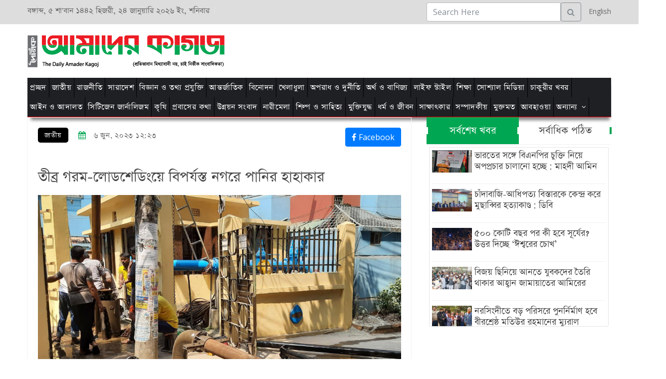

--- FILE ---
content_type: text/html; charset=UTF-8
request_url: https://amaderkagoj.com/?page=post&id=35097
body_size: 20146
content:
	
<!doctype html>
<html>
	<head>
		<meta charset="utf-8">
		<!--<meta http-equiv="x-ua-compatible" content="ie=edge">-->
					<meta http-equiv="X-UA-Compatible" content="IE=edge">
			<meta name="viewport" content="width=device-width, initial-scale=1">
			<title>আমাদের কাগজ-(প্রতিভাবান মিথ্যাবাদী নয়, চাই নির্ভীক সাংবাদিকতা)</title>
			<meta property="fb:app_id"          content="485910315591519" /> 
			<meta property="og:type"            content="website" /> 
			<meta property="og:url"             content="https://amaderkagoj.com//?page=post&id=35097" /> 
			<meta property="og:title"           content="তীব্র গরম-লোডশেডিংয়ে বিপর্যস্ত নগরে পানির হাহাকার" /> 
			<meta property="og:image"           content="https://amaderkagoj.com/uploads/images/2023-06-06-647e289fc88ce10a7cdd970fe135cf4f7bb55c0e3b59f.jpg" /> 
			<meta property="og:image:width" content="240" />
			<meta property="og:image:height" content="190" />
			<meta property="og:description"    content="" />
			<meta name="twitter:card" content="summary_large_image"/>
			<meta name="twitter:site" content="@Amaderkagoj"/>
		  <meta name="keywords" content="amader kagoj, amaderkagoj, Amader Kagoj, bangla news, current News, bangla newspaper, bangladesh newspaper, online paper, bangladeshi newspaper, bangla news paper, bangladesh newspapers, newspaper, all bangla news paper, bd news paper, news paper, bangladesh news paper, daily, bangla newspaper, daily news paper, bangladeshi news paper, bangla paper, all bangla newspaper, bangladesh news, daily newspaper"/>
    <meta name="keywords" content="আমাদের কাগজ, অনলাইন, পত্রিকা, বাংলাদেশ, আজকের পত্রিকা, আন্তর্জাতিক, অর্থনীতি, খেলা, বিনোদন, ফিচার, বিজ্ঞান ও প্রযুক্তি, চলচ্চিত্র, ঢালিউড, বলিউড, হলিউড, বাংলা গান, মঞ্চ, টেলিভিশন,    কম্পিউটার, মোবাইল ফোন, অটোমোবাইল, মহাকাশ, গেমস, মাল্টিমিডিয়া, রাজনীতি, সরকার, অপরাধ, আইন ও বিচার, পরিবেশ, দুর্ঘটনা, সংসদ, রাজধানী, শেয়ার বাজার, বাণিজ্য, পোশাক শিল্প, ক্রিকেট, ফুটবল, লাইভ স্কোর "/>
    <meta name="keywords" content="bangla newspapers, bangla news paper, bangla news papers, bangla newspaper, bangla news, bangla news all paper, all bangla newspaper, all bangla news paper, amaderkagoj, bangla news 24,amaderkagoj bangla newspaper, all bangla newspapers, bangla newspaper in bangladesh, bangladeshi bangla newspaper, online bangla newspaper, daily bangla newspaper"/>
    <meta name="keywords" content="amader kagoj, amaderkagoj, Amader Kagoj, bangla news, current News, bangla newspaper, bangladesh newspaper, online paper, bangladeshi newspaper, bangla news paper, bangladesh newspapers, newspaper, all bangla news paper, bd news paper, news paper, bangladesh news paper, daily, bangla newspaper, daily news paper, bangladeshi news paper, bangla paper, all bangla newspaper, bangladesh news, daily newspaper, angla newspapers, bangla news paper, bangla news papers, bangla newspaper, bangla news, bang"/>
    <meta name="author" content="Codingest"/>
    <meta name="google-site-verification" content="28ab5554TfvmN8BJWel45_6v7esG6qBJs-Y9HDO4i3E" />
    <meta name="facebook-domain-verification" content="8ml3jh20k12hayfi0vd3wwyq0ucl0p" />

		<link rel="canonical" href="https://amaderkagoj.com"/>
		<link rel="alternate" href="https://amaderkagoj.com" hreflang="বাংলা"/>
		<link rel="alternate" href="en/" hreflang="en-US"/>
		<link rel="shortcut icon" type="image/png" href="uploads/logo/logo_5d385e6ea7f3c.png"/>
		<!-- Font-icons CSS -->
		<link href="https://fonts.maateen.me/adorsho-lipi/font.css" rel="stylesheet">
		<!-- Favicon -->
		<!-- CSS
		============================================ -->
		<!-- Bootstrap CSS -->
		<link rel="stylesheet" href="assets/theme/news/css/bootstrap.min.css">
		<!-- Icon Font CSS -->
		<link rel="stylesheet" href="assets/theme/news/css/font-awesome.min.css">
		<!-- Plugins CSS -->
		<link rel="stylesheet" href="assets/theme/news/css/plugins.css">
		<!-- rypp -->
		<link rel="stylesheet" href="assets/theme/news/css/rypp.css">
		<!-- Style CSS -->
		<link rel="stylesheet" href="assets/theme/news/style.css">
		<link href="assets/plugins/air/dist/css/datepicker.min.css" rel="stylesheet" type="text/css">
		<!-- Modernizer JS -->
		<link rel="stylesheet" href="assets/plugins/owlcarousel/dist/assets/owl.carousel.min.css">
		<link rel="stylesheet" href="assets/plugins/owlcarousel/dist/assets/owl.theme.default.min.css">
	</head>
<body>
    <!-- Header Top Start -->
<div id="main-wrapper">
    <div class="header-top section">
        <div class="container">
            <div class="row">
               
                <!-- Header Top Links Start -->
                <div class="header-top-links col-md-8 col-6">
                    
                    <!-- Header Links -->
                    <ul class="header-links">
                      <!--   <li class="disabled block d-none d-md-block"><a href="#"><i class="fa fa-clock-o"></i><//?php echo $dayOfWeek.", ".$date;?> </a></li> -->
                        <li class="d-none d-md-block">
						
<span id="example"></span>  বঙ্গাব্দ, <span id="dates"></span>  
                     ২৪ জানুয়ারি ২০২৬ ইং, শনিবার
 <script >
     function gmod(n,m){
return ((n%m)+m)%m;
}

function kuwaiticalendar(adjust){
var today = new Date();
if(adjust) {
    adjustmili = 1000*60*60*24*adjust; 
    todaymili = today.getTime()+adjustmili;
    today = new Date(todaymili);
}
day = today.getDate();
month = today.getMonth();
year = today.getFullYear();
m = month+1;
y = year;
if(m<3) {
    y -= 1;
    m += 12;
}

a = Math.floor(y/100.);
b = 2-a+Math.floor(a/4.);
if(y<1583) b = 0;
if(y==1582) {
    if(m>10)  b = -10;
    if(m==10) {
        b = 0;
        if(day>4) b = -10;
    }
}

jd = Math.floor(365.25*(y+4716))+Math.floor(30.6001*(m+1))+day+b-1524;

b = 0;
if(jd>2299160){
    a = Math.floor((jd-1867216.25)/36524.25);
    b = 1+a-Math.floor(a/4.);
}
bb = jd+b+1524;
cc = Math.floor((bb-122.1)/365.25);
dd = Math.floor(365.25*cc);
ee = Math.floor((bb-dd)/30.6001);
day =(bb-dd)-Math.floor(30.6001*ee);
month = ee-1;
if(ee>13) {
    cc += 1;
    month = ee-13;
}
year = cc-4716;


wd = gmod(jd+1,7)+1;

iyear = 10631./30.;
epochastro = 1948084;
epochcivil = 1948085;

shift1 = 8.01/60.;

z = jd-epochastro;
cyc = Math.floor(z/10631.);
z = z-10631*cyc;
j = Math.floor((z-shift1)/iyear);
iy = 30*cyc+j;
z = z-Math.floor(j*iyear+shift1);
im = Math.floor((z+28.5001)/30);
if(im==13) im = 12;
id = z-Math.floor(29.5001*im-29);

var myRes = new Array(8);

myRes[0] = day; //calculated day (CE)
myRes[1] = month-1; //calculated month (CE)
myRes[2] = year; //calculated year (CE)
myRes[3] = jd-1; //julian day number
myRes[4] = wd-1; //weekday number
myRes[5] = id-2; //islamic date
myRes[6] = im-1; //islamic month
myRes[7] = iy; //islamic year

return myRes;
}
function writeIslamicDate(adjustment) {
var wdNames = new Array("আহাদ","ইছনাইনিল","ছুলাছা","আরবিয়া","খামীস","জুমুয়া","সাব্ত");
var idayDate = new Array("১","২","৩","৪","৫","৬","৭","৮","৯","১০","১১","১২","১৩","১৪","১৫","১৬","১৭","১৮","১৯","২০","২১","২২","২৩","২৪","২৫","২৬","২৭","২৮","২৯","৩০","৩১");
var iMonthNames = new Array("মুহররম","সফর","রবিউল আউয়াল","রবিউস সানি",
"জমাদিউল আউয়াল","জমাদিউস সানি","রজব","শা'বান",
"রমজান","শাওয়াল","জ্বিলকদ","জ্বিলহজ্জ");


var iDate = kuwaiticalendar(adjustment);
var outputIslamicDate = idayDate[iDate[5]] + " " + iMonthNames[iDate[6]] + " " + "১৪৪২"+ " হিজরী,";
return outputIslamicDate;
}

var div = document.getElementById('dates');
div.innerHTML = div.innerHTML + writeIslamicDate();
 </script>

						</li>
                        <li></li>
                    </ul>
                    
                </div><!-- Header Top Links End -->
                
                <!-- Header Top Social Start -->
                <div class="header-top-social col-md-4 col-6">
                    <form action="#">

                            <div class="input-group">
                            <input type="text" class="form-control" id="searchPostTxt" placeholder="Search Here">
                            <div class="input-group-append">
                            <button class="btn btn-outline-secondary header-search-toggle" onclick="searchPost()" type="button"><i class="fa fa-search"></i></button>

                            <a href="http://amaderkagoj.com/en" target="_blank">
                            <i class="icon-language"></i>&nbsp; English</a>
                            </div>
                            </div>

                            </form>

                    
                </div><!-- Header Top Social End -->
                
            </div>
        </div>
    </div><!-- Header Top End --><!-- Header Start -->
    <div class="header-section section">
        <div class="container">
            <div class="row align-items-center">
                <!-- Header Logo -->
                <div class="header-logo col-md-5 d-none d-md-block">
                    <a href="https://amaderkagoj.com/" class="logo"><img src="assets/uploads/logo/logo_5d6e0c173fa3b.png" alt="Logo"></a>
                </div>                
                <!-- Header Banner -->
                <div class="header-banner col-md-7 col-12">
                    <div class="banner">
                             <script async src="https://pagead2.googlesyndication.com/pagead/js/adsbygoogle.js"></script>
                    <!-- Banner Ad 1 -->
                    <ins class="adsbygoogle"
                         style="display:inline-block;width:665px;height:60px"
                         data-ad-client="ca-pub-4422439308319735"
                         data-ad-slot="3006129063"></ins>
                    <script>
                         (adsbygoogle = window.adsbygoogle || []).push({});
                    </script>
                    </div>
                </div>
            </div>
        </div>
    </div><!-- Header End -->        <!-- Menu Section Start -->
    <div class="menu-section section bg-dark">
        <div class="container">
            <div class="row">
                <div class="col-12">
                    <div class="menu-section-wrap" style="background-color: #1f2024">
                        <!-- Main Menu Start -->
                        <div class="main-menu float-left d-none d-md-block">
                            <nav>
                                <ul>
                                    <li><a href="https://amaderkagoj.com/">প্রচ্ছদ</a></li>
				                                    <li><a href="?page=category&id=29">জাতীয়</a></li>				
                                                                    <li><a href="?page=category&id=31">রাজনীতি</a></li>				
                                                                    <li><a href="?page=category&id=32">সারাদেশ</a></li>				
                                                                    <li><a href="?page=category&id=33">বিজ্ঞান ও তথ্য প্রযুক্তি</a></li>				
                                                                    <li><a href="?page=category&id=34">আন্তর্জাতিক</a></li>				
                                                                    <li><a href="?page=category&id=35">বিনোদন</a></li>				
                                                                    <li><a href="?page=category&id=36">খেলাধুলা</a></li>				
                                                                    <li><a href="?page=category&id=37">অপরাধ ও দুর্নীতি</a></li>				
                                                                    <li><a href="?page=category&id=38">অর্থ ও বাণিজ্য</a></li>				
                                                                    <li><a href="?page=category&id=40">লাইফ স্টাইল</a></li>				
                                                                    <li><a href="?page=category&id=41">শিক্ষা</a></li>				
                                                                    <li><a href="?page=category&id=42">সোশ্যাল মিডিয়া</a></li>				
                                                                    <li><a href="?page=category&id=43">চাকুরীর খবর</a></li>				
                                                                    <li><a href="?page=category&id=44">আইন ও আদালত</a></li>				
                                                                    <li><a href="?page=category&id=45">সিটিজেন জার্নালিজম</a></li>				
                                                                    <li><a href="?page=category&id=46">কৃষি</a></li>				
                                                                    <li><a href="?page=category&id=47">প্রবাসের কথা</a></li>				
                                                                    <li><a href="?page=category&id=48">উন্নয়ন সংবাদ</a></li>				
                                                                    <li><a href="?page=category&id=49">নারীমেলা</a></li>				
                                                                    <li><a href="?page=category&id=50">শিল্প ও সাহিত্য</a></li>				
                                                                    <li><a href="?page=category&id=51">মুক্তিযুদ্ধ</a></li>				
                                                                    <li><a href="?page=category&id=52">ধর্ম ও জীবন</a></li>				
                                                                    <li><a href="?page=category&id=53">সাক্ষাৎকার</a></li>				
                                                                    <li><a href="?page=category&id=54">সম্পাদকীয়</a></li>				
                                                                    <li><a href="?page=category&id=56">মুক্তমত</a></li>				
                                                                    <li><a href="?page=category&id=73">আবহাওয়া </a></li>				
                                                                    <li class="has-dropdown">
                                        <a href="">অন্যান্য</a>
                                        <ul class="sub-menu">
                                            <li><a href="">ছবিঘর</a></li>
                                            <li><a href="">ভিডিও গ্যালারী</a></li>
                                            <li><a href="?page=archive">আর্কাইভ</a></li>
                                            <li><a href="?page=category&id=59">দুর্যোগ</a></li>
                                            <li><a href="?page=category&id=60">সড়ক দুর্ঘটনা
</a></li>
                                        </ul>
                                    </li>
                                </ul>
                            </nav>
                        </div><!-- Main Menu Start -->
                        <div class="mobile-logo d-none d-block d-md-none"><a href="http://www.amaderkagoj.com/"><img src="assets/uploads/logo/logo2.png" alt="Logo"></a>

                    <div class="mobile-url">
                        <a href="http://amaderkagoj.com/en" >
                            <i class="icon-language"></i> English</a>

                        </div>

                        </div>
                        <!-- Header Search -->
                        <!-- Mobile Menu Wrap -->
                        <div class="mobile-menu-wrap d-none">
                             <nav>
                                <ul>
                                    <li class="has-dropdown">
                                        <a href="http://amaderkagoj.com/">সকল মেনু</a>
                                        <ul class="sub-menu">
                                                                                            <li><a href="?page=category&id=29"><i class="fa fa-angle-double-right"></i>জাতীয়</a></li>				
                                                                                            <li><a href="?page=category&id=31"><i class="fa fa-angle-double-right"></i>রাজনীতি</a></li>				
                                                                                            <li><a href="?page=category&id=32"><i class="fa fa-angle-double-right"></i>সারাদেশ</a></li>				
                                                                                            <li><a href="?page=category&id=33"><i class="fa fa-angle-double-right"></i>বিজ্ঞান ও তথ্য প্রযুক্তি</a></li>				
                                                                                            <li><a href="?page=category&id=34"><i class="fa fa-angle-double-right"></i>আন্তর্জাতিক</a></li>				
                                                                                            <li><a href="?page=category&id=35"><i class="fa fa-angle-double-right"></i>বিনোদন</a></li>				
                                                                                            <li><a href="?page=category&id=36"><i class="fa fa-angle-double-right"></i>খেলাধুলা</a></li>				
                                                                                            <li><a href="?page=category&id=37"><i class="fa fa-angle-double-right"></i>অপরাধ ও দুর্নীতি</a></li>				
                                                                                            <li><a href="?page=category&id=38"><i class="fa fa-angle-double-right"></i>অর্থ ও বাণিজ্য</a></li>				
                                                                                            <li><a href="?page=category&id=40"><i class="fa fa-angle-double-right"></i>লাইফ স্টাইল</a></li>				
                                                                                            <li><a href="?page=category&id=41"><i class="fa fa-angle-double-right"></i>শিক্ষা</a></li>				
                                                                                            <li><a href="?page=category&id=42"><i class="fa fa-angle-double-right"></i>সোশ্যাল মিডিয়া</a></li>				
                                                                                            <li><a href="?page=category&id=43"><i class="fa fa-angle-double-right"></i>চাকুরীর খবর</a></li>				
                                                                                            <li><a href="?page=category&id=44"><i class="fa fa-angle-double-right"></i>আইন ও আদালত</a></li>				
                                                                                            <li><a href="?page=category&id=45"><i class="fa fa-angle-double-right"></i>সিটিজেন জার্নালিজম</a></li>				
                                                                                            <li><a href="?page=category&id=46"><i class="fa fa-angle-double-right"></i>কৃষি</a></li>				
                                                                                            <li><a href="?page=category&id=47"><i class="fa fa-angle-double-right"></i>প্রবাসের কথা</a></li>				
                                                                                            <li><a href="?page=category&id=48"><i class="fa fa-angle-double-right"></i>উন্নয়ন সংবাদ</a></li>				
                                                                                            <li><a href="?page=category&id=49"><i class="fa fa-angle-double-right"></i>নারীমেলা</a></li>				
                                                                                            <li><a href="?page=category&id=50"><i class="fa fa-angle-double-right"></i>শিল্প ও সাহিত্য</a></li>				
                                                                                            <li><a href="?page=category&id=51"><i class="fa fa-angle-double-right"></i>মুক্তিযুদ্ধ</a></li>				
                                                                                            <li><a href="?page=category&id=52"><i class="fa fa-angle-double-right"></i>ধর্ম ও জীবন</a></li>				
                                                                                            <li><a href="?page=category&id=53"><i class="fa fa-angle-double-right"></i>সাক্ষাৎকার</a></li>				
                                                                                            <li><a href="?page=category&id=54"><i class="fa fa-angle-double-right"></i>সম্পাদকীয়</a></li>				
                                                                                            <li><a href="?page=category&id=56"><i class="fa fa-angle-double-right"></i>মুক্তমত</a></li>				
                                                                                            <li><a href="?page=category&id=73"><i class="fa fa-angle-double-right"></i>আবহাওয়া </a></li>				
                                                                                    </ul>
                                    <li class="has-dropdown">
                                        <a href="category-lifestyle.html">অন্যান্য</a>
                                        <ul class="sub-menu">
                                            <li><a href="">ছবিঘর</a></li>
                                            <li><a href="">ভিডিও গ্যালারী</a></li>
                                            <li><a href="?page=archive">আর্কাইভ</a></li>
                                            <li><a href="">দুর্যোগ</a></li>
                                            <li><a href="">সড়ক দুর্ঘটনা
</a></li>
                                        </ul>
                                    </li>
                                </ul>
                            </nav>
                        </div>
                        <!-- Mobile Menu -->
                        <div class="mobile-menu"></div>
                    </div>
                </div>
            </div>
        </div>
    </div><!-- Menu Section End -->


<head>

 <!-- Open Graph meta tags for Facebook -->
    <meta property="og:title" content="তীব্র গরম-লোডশেডিংয়ে বিপর্যস্ত নগরে পানির হাহাকার">
    <meta property="og:description" content="">
    <meta property="og:image" content="https://www.amaderkagoj.com/uploads/images/2023-06-06-647e289fc88ce10a7cdd970fe135cf4f7bb55c0e3b59f.jpg">
    <meta property="og:url" content="<br />
<b>Notice</b>:  Undefined variable: url in <b>/home/u775251727/domains/amaderkagoj.com/public_html/includes/frontend/contents/post.php</b> on line <b>64</b><br />
">
    <meta property="og:type" content="article">
    <meta property="og:site_name" content="Your Site Name">
    
    <!-- Twitter Card meta tags -->
    <meta name="twitter:card" content="summary_large_image">
    <meta name="twitter:title" content="তীব্র গরম-লোডশেডিংয়ে বিপর্যস্ত নগরে পানির হাহাকার">
    <meta name="twitter:description" content="">
    <meta name="twitter:image" content="https://www.amaderkagoj.com/uploads/images/2023-06-06-647e289fc88ce10a7cdd970fe135cf4f7bb55c0e3b59f.jpg">
    <meta name="twitter:site" content="@YourTwitterHandle">


</head>

<!-- Blog Section Start -->
<div class="blog-section section">
    <div class="container">            
        <!-- Feature Post Row Start -->
        <div class="row"> 
            
            <div class="col-lg-8 col-12 mb-50">                                   
                <!-- Single Blog Start -->
                <div class="single-blog mb-50">
                    <div class="blog-wrap">
                        <!-- Meta -->
                        <div class="meta fix">
                            <a href="#" class="meta-item category fashion">জাতীয়</a>  
                                                         
                            <span class="meta-item date"><i class="fa fa-calendar"></i><!-- </?php echo date("j F, Y",strtotime($post_info['created_at'])); ?> -->

                             ৬ জুন, ২০২৩  ১২:২৩</span>
                                        
            
            <!--
              <a href="javascript:void(0)" facebook_id=</?php //echo $facebook_id;?>
           onclick="window.open('https://www.facebook.com/sharer/sharer.php?u=</?php //echo $post_url; ?>', '_blank', 'toolbar=yes,scrollbars=yes,resizable=yes,top=500,left=500,width=400,height=400');"
           class="social-btn-lg facebook facebookdata">
            <i class="fa fa-facebook"> facebook</i>
            
            -->
            
       <!--     <div class="fb-share-button" style="float: right;" data-href="https://developers.facebook.com/docs/plugins/" data-layout="button_count" data-size="small"><a target="_blank" href="https://www.facebook.com/sharer/sharer.php?u=</?php echo $post_url; ?>" class="fb-xfbml-parse-ignore"><button class="btn btn-primary btn-sm"><i class="fa fa-facebook"></i> Facebook</button></a></div>
            -->
            
                <!--<div class="fb-share-button" style="float: right;">

             <a href="javascript:void(0)"
                       onclick="window.open('https://www.facebook.com/sharer/sharer.php?u=http%3A%2F%2Famaderkagoj.com%2F%3Fpage%3Dpost%26id%3D35097; ?>', '_blank', 'toolbar=yes,scrollbars=yes,resizable=yes,top=500,left=500,width=400,height=400');"
                      class="fb-xfbml-parse-ignore"><button class="btn btn-primary btn-sm"><i class="fa fa-facebook"></i> Facebook</button>
                    </a>
</?php echo $base_url;?>
                </div>-->
				<div class="fb-share-button" style="padding-bottom:5px;float: right;" data-href="https://developers.facebook.com/docs/plugins/" data-layout="button_count" data-size="small"><a target="_blank" href="https://www.facebook.com/sharer/sharer.php?u=http%3A%2F%2Famaderkagoj.com%2F%3Fpage%3Dpost%26id%3D35097" class="fb-xfbml-parse-ignore"><button class="btn btn-primary btn-small"><i class="fa fa-facebook"></i> Facebook</button></a></div>

        <br>

      
                        </div>
						<p style="color:#3135ff;padding-top:12px;"></p>
                        <h3 class="title">তীব্র গরম-লোডশেডিংয়ে বিপর্যস্ত নগরে পানির হাহাকার</h3>
                        <div class="image"><img src="https://www.amaderkagoj.com/uploads/images/2023-06-06-647e289fc88ce10a7cdd970fe135cf4f7bb55c0e3b59f.jpg" alt="">
                         <p></p>
                        </div>
                        <!-- Content -->
                                
                       
                        <div class="content">
                            <p>নিজস্ব প্রতিবেদক: কয়েকদিন যাবত দেশজুড়ে বইছে ব্যাপক তাপপ্রবাহ। এর মধ্যে একইসাথে চলছে লোডশেডিং। তীব্র গরমে জনজীবনে যখন নাভিশ্বাস অবস্থা, সেই সময়ে পানির সরবরাহও নেই ঢাকার বিভিন্ন এলাকায়। ত্রিমুখী সমস্যায় চরম ভোগান্তিতে পড়েছেন নগরবাসী।</p>

<p>লোডশেডিংয়ের কারণে পানি সরবরাহে ঘাটতি দেখা দিয়েছে। যার ফলে গৃহস্থালি, গোসল বা বাথরুমে পানি ব্যবহার করতে পারছেন না অনেকে। এতে সীমাহীন দুর্ভোগে পড়তে হয়েছে তাদের।</p>

<p>খোঁজ নিয়ে জানা গেছে, রাজধানীর বাড্ডা এলাকায় চার দিন ধরে পানি নেই। বনশ্রী, ডিআইটি প্রজেক্ট ছাড়াও রাজধানীর আদাবর, শেখেরটেক, মিরপুর, মগবাজার, রায়ের বাজার, মেহেদীবাগ, মোহাম্মাদিয়া হাউজিং, মান্ডা, কুসুমবাগ এলাকার কিছু অংশে পানির সংকট দেখা দিয়েছে। এছাড়া রাজধানীর মোহাম্মদপুর, ভাষানটেক, মাটিকাটা, উত্তরা, আফতাবনগর, ভাটারাসহ বেশ কিছু এলাকায় মাঝে মধ্যে পানির সংকট দেখা দিচ্ছে।</p>

<p>রাজধানীর বাড্ডার কুমিল্লা পাড়া এলাকার বাসিন্দা চাঁদ মিয়া বলেন, আজ প্রায় চার দিন ধরে পানি নেই। রাতে মাঝে মাঝে পানি আসে অল্প পরিমাণে, এতে চাহিদা পূরণ হয় না। সারা দিন ধরে পানির জন্য অপেক্ষা করতে হয়, ওয়াসার গাড়িতে ফোন দিলেও তারা ঠিকভাবে আসে না। একদিনে ৮/১০ বার করে লোডশেডিং হয়, গরমে খুব খারাপ অবস্থা। এর মধ্যে যদি পানি সরবরাহ না থাকে তাহলে এর চেয়ে বড় বিপদ আর হয় না।</p>

<p>একই এলাকার বাসিন্দা বেলাল হোসেন বলেন, আজ তিন দিন ধরে গোসল করতে পারি না। খাওয়ার পানি বাজার থেকে কিনে নিয়ে যেতে হচ্ছে। গরমে অসহ্য অবস্থা। এই সময় পানি না থাকলে জীবনযাপন প্রায় অসম্ভব হয়ে পড়ছে। এত অসহ্য গরম কখনো অনুভূত হয়নি, সেই সঙ্গে ঘণ্টার পর ঘণ্টা, বলতে গেলে সারা দিন ধরেই চলছে লোডশেডিং। এর চেয়েও বড় দুঃখ পানি নেই বাসায় বাসায়। পানি ছাড়া গোসল, বাথরুম, রান্না কিছুই করা যাচ্ছে না।</p>

<p>রাজধানীর বনশ্রীর একটি বাসার মালিক শাহীন আহমেদ বলেন, পানি না থাকায় অসহনীয় কষ্টের মধ্যে আছি আমরা। ভাড়াটিয়ারা বারবার পানির জন্য তাগিদ দিচ্ছে। আমিও টাকার বিনিময়ে পানি সরবরাহ করার জন্য ওয়াসার গাড়িকে ফোন করছি। কিন্তু সংকটের কারণে তারাও পানি দিতে পারছে না। ফোন করলে সিরিয়ালও দিতে পারছে না তারা।</p>

<p>সার্বিক বিষয়ে ঢাকা ওয়াসার উপ-ব্যবস্থাপনা পরিচালক এ কে এম সহিদ উদ্দিন বলেন, ঢাকায় পানির যে চাহিদা তার চেয়েও বেশি উৎপাদন সক্ষমতা আছে আমাদের। কিন্তু অতিরিক্ত গরমের কারণে পানির সংকট সৃষ্টি হয়েছে। কারণ লোডশেডিংয়ের কারণে আমাদের পাম্পগুলো কাজ করতে পারছে না। এখন গরম কমলে এই সংকট কিছুটা দূর হবে। আমরা আল্লাহর কাছে প্রার্থনা করছি যেন গরমটা কমে। সেইসঙ্গে বিদ্যুৎ থাকলে সমস্যার সমাধান হয়ে যাবে। এখানে আমাদের কোনো দুর্বলতা বা সমস্যা নেই। অতিরিক্ত গরম আর পানির লেয়ারের কারণে সমস্যা সৃষ্টি হয়েছে। আর একটু পর পর বিদ্যুৎ থাকছে না। এতে করে পাম্প চালানো যাচ্ছে না। এমন পরিস্থিতি ঠিক হলে পানি সরবরাহেও আর কোনো সমস্যা থাকবে না।</p>

<p><br />
আমাদেরকাগজ/এইচএম</p>

                            <br>
                            
                            


                        </div>

                     						
						
                       
                        <div class="tags-social float-left">
                            <div class="col-lg-8">
                
            
     <!--        
           <div class="fb-share-button" data-href="https://developers.facebook.com/docs/plugins/" data-layout="button_count" data-size="small"><a target="_blank" href="https://www.facebook.com/sharer/sharer.php?u=http%3A%2F%2Famaderkagoj.com%2F%3Fpage%3Dpost%26id%3D35097" class="fb-xfbml-parse-ignore"><button class="btn btn-primary btn-small"><i class="fa fa-facebook"></i> Facebook</button></a></div>
            
               <br> -->
                        
                                
                     <a href="javascript:void(0)" onclick="window.open('https://www.facebook.com/sharer/sharer.php?u=https%3A%2F%2Fwww.amaderkagoj.com%2F%3Fpage%3Dpost%26id%3D35097', '_blank', 'toolbar=yes,scrollbars=yes,resizable=yes,top=500,left=500,width=400,height=400');"
           class="social-btn-lg facebook facebookdata">
            <button class="btn btn-primary btn-small"><i class="fa fa-facebook"></i> Facebook</button>

        </a>               
                            
    
            </div>
                            
                            
                            <div class="blog-social float-right">
                                
                            </div>
                               <script async src="https://pagead2.googlesyndication.com/pagead/js/adsbygoogle.js"></script>
                                    <ins class="adsbygoogle"
                                         style="display:block; text-align:center;"
                                         data-ad-layout="in-article"
                                         data-ad-format="fluid"
                                         data-ad-client="ca-pub-4422439308319735"
                                         data-ad-slot="2443856431"></ins>
                                <script>
                                         (adsbygoogle = window.adsbygoogle || []).push({});
                                </script>
                        </div>
                    </div>
                </div><!-- Single Blog End -->
                <!-- Post Block Wrapper Start -->
                <div class="post-block-wrapper">
                    
                    <div class="bodyunder">
                        <div class="row">
                            <div class="col-12">
                                <h3 class="title">আরো খবর</h3>
                            </div>
                                                        <!-- Post Start -->
                            <div class="post-wrapper post post-overlay life-style-post post-separator-border col-md-4 col-12">
                                <div class="post-wrap">
                                    <!-- Image -->
                                    <a class="image" href="?page=post&id=51408&cat=29"><img src="https://amaderkagoj.com/uploads/images/2026-01-22-6971cd69c6c93b0b183c207f46f0cca7dc63b2604f5cc.jpg" alt="post"></a>
                                    <!-- Content -->
                                    <div class="content">
                                        <!-- Title -->
                                        <h4 class="title" style="font-size: 18px;padding-left:5px;padding-top:5px; "><a href="?page=post&id=51408&cat=29">সায়েন্সল্যাবে ঢাকা কলেজ ও আইডিয়াল কলেজ শিক্ষার্থীদের মধ্যে সংঘর্ষ</a></h4>
                                        <!-- Meta -->
                                        <div class="meta fix">
                                            <span class="meta-item date"><i class="fa fa-clock-o"></i> ২২ জানুয়ারি, ২০২৬</span>
                                        </div>
                                    </div>
                                </div>
                            </div>
                                                        <!-- Post Start -->
                            <div class="post-wrapper post post-overlay life-style-post post-separator-border col-md-4 col-12">
                                <div class="post-wrap">
                                    <!-- Image -->
                                    <a class="image" href="?page=post&id=51394&cat=29"><img src="https://amaderkagoj.com/uploads/images/2026-01-19-696e3570037ce5e9f92a01c986bafcabbafd145520b13.jpg" alt="post"></a>
                                    <!-- Content -->
                                    <div class="content">
                                        <!-- Title -->
                                        <h4 class="title" style="font-size: 18px;padding-left:5px;padding-top:5px; "><a href="?page=post&id=51394&cat=29">রাজনৈতিক দলগুলোকে ডাকল ইসি</a></h4>
                                        <!-- Meta -->
                                        <div class="meta fix">
                                            <span class="meta-item date"><i class="fa fa-clock-o"></i> ১৯ জানুয়ারি, ২০২৬</span>
                                        </div>
                                    </div>
                                </div>
                            </div>
                                                        <!-- Post Start -->
                            <div class="post-wrapper post post-overlay life-style-post post-separator-border col-md-4 col-12">
                                <div class="post-wrap">
                                    <!-- Image -->
                                    <a class="image" href="?page=post&id=51393&cat=29"><img src="https://amaderkagoj.com/uploads/images/2026-01-19-696e35399e860877a9ba7a98f75b90a9d49f53f15a858.jpg" alt="post"></a>
                                    <!-- Content -->
                                    <div class="content">
                                        <!-- Title -->
                                        <h4 class="title" style="font-size: 18px;padding-left:5px;padding-top:5px; "><a href="?page=post&id=51393&cat=29">অধিকাংশ কেন্দ্র জানুয়ারির মধ্যে সিসিক্যামেরার আওতায় আনা হবে</a></h4>
                                        <!-- Meta -->
                                        <div class="meta fix">
                                            <span class="meta-item date"><i class="fa fa-clock-o"></i> ১৯ জানুয়ারি, ২০২৬</span>
                                        </div>
                                    </div>
                                </div>
                            </div>
                                                        <!-- Post Start -->
                            <div class="post-wrapper post post-overlay life-style-post post-separator-border col-md-4 col-12">
                                <div class="post-wrap">
                                    <!-- Image -->
                                    <a class="image" href="?page=post&id=51391&cat=29"><img src="https://amaderkagoj.com/uploads/images/2026-01-19-696e34c51995584117275be999ff55a987b9381e01f96.jpg" alt="post"></a>
                                    <!-- Content -->
                                    <div class="content">
                                        <!-- Title -->
                                        <h4 class="title" style="font-size: 18px;padding-left:5px;padding-top:5px; "><a href="?page=post&id=51391&cat=29">নির্বাচনী নিরাপত্তায় মাঠে থাকবে ডগ স্কোয়াড-ড্রোন</a></h4>
                                        <!-- Meta -->
                                        <div class="meta fix">
                                            <span class="meta-item date"><i class="fa fa-clock-o"></i> ১৯ জানুয়ারি, ২০২৬</span>
                                        </div>
                                    </div>
                                </div>
                            </div>
                                                        <!-- Post Start -->
                            <div class="post-wrapper post post-overlay life-style-post post-separator-border col-md-4 col-12">
                                <div class="post-wrap">
                                    <!-- Image -->
                                    <a class="image" href="?page=post&id=51390&cat=29"><img src="https://amaderkagoj.com/uploads/images/2026-01-19-696e34840319d6602294be910b1e3c4571bd98c4d5484.jpg" alt="post"></a>
                                    <!-- Content -->
                                    <div class="content">
                                        <!-- Title -->
                                        <h4 class="title" style="font-size: 18px;padding-left:5px;padding-top:5px; "><a href="?page=post&id=51390&cat=29">এক্সপ্রেসওয়েতে চলন্ত অ্যাম্বুলেন্সে আগুন</a></h4>
                                        <!-- Meta -->
                                        <div class="meta fix">
                                            <span class="meta-item date"><i class="fa fa-clock-o"></i> ১৯ জানুয়ারি, ২০২৬</span>
                                        </div>
                                    </div>
                                </div>
                            </div>
                                                        <!-- Post Start -->
                            <div class="post-wrapper post post-overlay life-style-post post-separator-border col-md-4 col-12">
                                <div class="post-wrap">
                                    <!-- Image -->
                                    <a class="image" href="?page=post&id=51383&cat=29"><img src="https://amaderkagoj.com/uploads/images/2026-01-18-696cb1821fadb8d317bdcf4aafcfc22149d77babee96d.jpg" alt="post"></a>
                                    <!-- Content -->
                                    <div class="content">
                                        <!-- Title -->
                                        <h4 class="title" style="font-size: 18px;padding-left:5px;padding-top:5px; "><a href="?page=post&id=51383&cat=29">সাভারে পরিত্যক্ত কমিউনিটি সেন্টার থেকে ২ মরদেহ উদ্ধার</a></h4>
                                        <!-- Meta -->
                                        <div class="meta fix">
                                            <span class="meta-item date"><i class="fa fa-clock-o"></i> ১৮ জানুয়ারি, ২০২৬</span>
                                        </div>
                                    </div>
                                </div>
                            </div>
                                                    </div>
                    </div>
                </div>
            </div>
            <!-- Sidebar Start -->
<div class="col-lg-4 col-md-6 col-12 mb-10">
    <!-- Single Sidebar -->
    <div class="single-sidebar">
        <!-- Sidebar Block Wrapper -->
        <div class="sidebar-block-wrapper">
            <!-- Sidebar Block Head Start -->
            <div class="head education-head">
                <!-- Tab List -->
                <div class="sidebar-tab-list education-sidebar-tab-list nav">
                    <a class="active" data-toggle="tab" href="#latest-news">সর্বশেষ খবর</a>
                    <a data-toggle="tab" href="#popular-news">সর্বাধিক পঠিত</a>
                </div>
            </div><!-- Sidebar Block Head End -->
            <!-- Sidebar Block Body Start -->
            <div class="body">
               <div class="bodyside">
                <div class="tab-content">
                    <div class="tab-pane fade show active" id="latest-news">
                                                <!-- Small Post Start -->
                        <div class="post post-small post-list education-post post-separator-border">
                            <div class="post-wrap">
                                <!-- Image -->
                                <a class="image" href="?page=post&id=51416"><img src="https://amaderkagoj.com/uploads/images/2026-01-24-6974700c91dd5fb89705ae6d743bf1e848c206e16a1d7.jpg" alt="post"></a>
                                <!-- Content -->
                                <div class="content">
                                    <!-- Title -->
                                    <h5 class="title"><a href="?page=post&id=51416">ভারতের সঙ্গে বিএনপির চুক্তি নিয়ে অপপ্রচার চালানো হচ্ছে : মাহদী আমিন</a></h5>
                                    <!-- Meta -->
                                    <div class="meta fix">
                                        <!-- <span class="meta-item date"><i class="fa fa-clock-o"></i> --><!-- </?php echo date("j F,Y",strtotime($ln['created_at']));?> -->


                                            <!--   </?php
                                               

                                                echo $BanglaDate->bangla_date_time(date( "j F, Y",strtotime($ln['created_at'])));
                                                ?></span> -->
                                    </div>
                                </div>
                            </div>
                        </div><!-- Small Post End -->
                                                <!-- Small Post Start -->
                        <div class="post post-small post-list education-post post-separator-border">
                            <div class="post-wrap">
                                <!-- Image -->
                                <a class="image" href="?page=post&id=51415"><img src="https://amaderkagoj.com/uploads/images/2026-01-24-69746f639a87d81e74d678581a3bb7a720b019f4f1a93.jpg" alt="post"></a>
                                <!-- Content -->
                                <div class="content">
                                    <!-- Title -->
                                    <h5 class="title"><a href="?page=post&id=51415">চাঁদাবাজি-আধিপত্য বিস্তারকে কেন্দ্র করে মুছাব্বির হত্যাকাণ্ড : ডিবি</a></h5>
                                    <!-- Meta -->
                                    <div class="meta fix">
                                        <!-- <span class="meta-item date"><i class="fa fa-clock-o"></i> --><!-- </?php echo date("j F,Y",strtotime($ln['created_at']));?> -->


                                            <!--   </?php
                                               

                                                echo $BanglaDate->bangla_date_time(date( "j F, Y",strtotime($ln['created_at'])));
                                                ?></span> -->
                                    </div>
                                </div>
                            </div>
                        </div><!-- Small Post End -->
                                                <!-- Small Post Start -->
                        <div class="post post-small post-list education-post post-separator-border">
                            <div class="post-wrap">
                                <!-- Image -->
                                <a class="image" href="?page=post&id=51414"><img src="https://amaderkagoj.com/uploads/images/2026-01-24-69745f9faf83fe97ee2054defb209c35fe4dc94599061.jpg" alt="post"></a>
                                <!-- Content -->
                                <div class="content">
                                    <!-- Title -->
                                    <h5 class="title"><a href="?page=post&id=51414">৫০০ কোটি বছর পর কী হবে সূর্যের? উত্তর দিচ্ছে ‘ঈশ্বরের চোখ’</a></h5>
                                    <!-- Meta -->
                                    <div class="meta fix">
                                        <!-- <span class="meta-item date"><i class="fa fa-clock-o"></i> --><!-- </?php echo date("j F,Y",strtotime($ln['created_at']));?> -->


                                            <!--   </?php
                                               

                                                echo $BanglaDate->bangla_date_time(date( "j F, Y",strtotime($ln['created_at'])));
                                                ?></span> -->
                                    </div>
                                </div>
                            </div>
                        </div><!-- Small Post End -->
                                                <!-- Small Post Start -->
                        <div class="post post-small post-list education-post post-separator-border">
                            <div class="post-wrap">
                                <!-- Image -->
                                <a class="image" href="?page=post&id=51413"><img src="https://amaderkagoj.com/uploads/images/2026-01-24-69745f527f7e98fecb20817b3847419bb3de39a609afe.jpg" alt="post"></a>
                                <!-- Content -->
                                <div class="content">
                                    <!-- Title -->
                                    <h5 class="title"><a href="?page=post&id=51413">বিজয় ছিনিয়ে আনতে যুবকদের তৈরি থাকার আহ্বান জামায়াতের আমিরের</a></h5>
                                    <!-- Meta -->
                                    <div class="meta fix">
                                        <!-- <span class="meta-item date"><i class="fa fa-clock-o"></i> --><!-- </?php echo date("j F,Y",strtotime($ln['created_at']));?> -->


                                            <!--   </?php
                                               

                                                echo $BanglaDate->bangla_date_time(date( "j F, Y",strtotime($ln['created_at'])));
                                                ?></span> -->
                                    </div>
                                </div>
                            </div>
                        </div><!-- Small Post End -->
                                                <!-- Small Post Start -->
                        <div class="post post-small post-list education-post post-separator-border">
                            <div class="post-wrap">
                                <!-- Image -->
                                <a class="image" href="?page=post&id=51412"><img src="https://amaderkagoj.com/uploads/images/2026-01-24-69745f17e036e5ea1649a31336092c05438df996a3e59.jpg" alt="post"></a>
                                <!-- Content -->
                                <div class="content">
                                    <!-- Title -->
                                    <h5 class="title"><a href="?page=post&id=51412">নরসিংদীতে বড় পরিসরে পুনর্নির্মাণ হবে বীরশ্রেষ্ঠ মতিউর রহমানের ম্যুরাল</a></h5>
                                    <!-- Meta -->
                                    <div class="meta fix">
                                        <!-- <span class="meta-item date"><i class="fa fa-clock-o"></i> --><!-- </?php echo date("j F,Y",strtotime($ln['created_at']));?> -->


                                            <!--   </?php
                                               

                                                echo $BanglaDate->bangla_date_time(date( "j F, Y",strtotime($ln['created_at'])));
                                                ?></span> -->
                                    </div>
                                </div>
                            </div>
                        </div><!-- Small Post End -->
                                                <!-- Small Post Start -->
                        <div class="post post-small post-list education-post post-separator-border">
                            <div class="post-wrap">
                                <!-- Image -->
                                <a class="image" href="?page=post&id=51411"><img src="https://amaderkagoj.com/uploads/images/2026-01-24-69745eeb11b0b4ea06fbc83cdd0a06020c35d50e1e89a.jpg" alt="post"></a>
                                <!-- Content -->
                                <div class="content">
                                    <!-- Title -->
                                    <h5 class="title"><a href="?page=post&id=51411">কানাডাকে গিলে খাবে চীন, বললেন ট্রাম্প</a></h5>
                                    <!-- Meta -->
                                    <div class="meta fix">
                                        <!-- <span class="meta-item date"><i class="fa fa-clock-o"></i> --><!-- </?php echo date("j F,Y",strtotime($ln['created_at']));?> -->


                                            <!--   </?php
                                               

                                                echo $BanglaDate->bangla_date_time(date( "j F, Y",strtotime($ln['created_at'])));
                                                ?></span> -->
                                    </div>
                                </div>
                            </div>
                        </div><!-- Small Post End -->
                                                <!-- Small Post Start -->
                        <div class="post post-small post-list education-post post-separator-border">
                            <div class="post-wrap">
                                <!-- Image -->
                                <a class="image" href="?page=post&id=51410"><img src="https://amaderkagoj.com/uploads/images/2026-01-23-6973ae8189902d58072be2820e8682c0a27c0518e805e.jpg" alt="post"></a>
                                <!-- Content -->
                                <div class="content">
                                    <!-- Title -->
                                    <h5 class="title"><a href="?page=post&id=51410">এখন সময় দেশ গড়ার : তারেক রহমান</a></h5>
                                    <!-- Meta -->
                                    <div class="meta fix">
                                        <!-- <span class="meta-item date"><i class="fa fa-clock-o"></i> --><!-- </?php echo date("j F,Y",strtotime($ln['created_at']));?> -->


                                            <!--   </?php
                                               

                                                echo $BanglaDate->bangla_date_time(date( "j F, Y",strtotime($ln['created_at'])));
                                                ?></span> -->
                                    </div>
                                </div>
                            </div>
                        </div><!-- Small Post End -->
                                                <!-- Small Post Start -->
                        <div class="post post-small post-list education-post post-separator-border">
                            <div class="post-wrap">
                                <!-- Image -->
                                <a class="image" href="?page=post&id=51409"><img src="https://amaderkagoj.com/uploads/images/2026-01-23-69739bae53674addfa9b7e234254d26e9c7f2af1005cb.jpg" alt="post"></a>
                                <!-- Content -->
                                <div class="content">
                                    <!-- Title -->
                                    <h5 class="title"><a href="?page=post&id=51409">চট্টগ্রামকে হারিয়ে বিপিএলে চ্যাম্পিয়ন রাজশাহী ওয়ারিয়র্স</a></h5>
                                    <!-- Meta -->
                                    <div class="meta fix">
                                        <!-- <span class="meta-item date"><i class="fa fa-clock-o"></i> --><!-- </?php echo date("j F,Y",strtotime($ln['created_at']));?> -->


                                            <!--   </?php
                                               

                                                echo $BanglaDate->bangla_date_time(date( "j F, Y",strtotime($ln['created_at'])));
                                                ?></span> -->
                                    </div>
                                </div>
                            </div>
                        </div><!-- Small Post End -->
                                                <!-- Small Post Start -->
                        <div class="post post-small post-list education-post post-separator-border">
                            <div class="post-wrap">
                                <!-- Image -->
                                <a class="image" href="?page=post&id=51408"><img src="https://amaderkagoj.com/uploads/images/2026-01-22-6971cd69c6c93b0b183c207f46f0cca7dc63b2604f5cc.jpg" alt="post"></a>
                                <!-- Content -->
                                <div class="content">
                                    <!-- Title -->
                                    <h5 class="title"><a href="?page=post&id=51408">সায়েন্সল্যাবে ঢাকা কলেজ ও আইডিয়াল কলেজ শিক্ষার্থীদের মধ্যে সংঘর্ষ</a></h5>
                                    <!-- Meta -->
                                    <div class="meta fix">
                                        <!-- <span class="meta-item date"><i class="fa fa-clock-o"></i> --><!-- </?php echo date("j F,Y",strtotime($ln['created_at']));?> -->


                                            <!--   </?php
                                               

                                                echo $BanglaDate->bangla_date_time(date( "j F, Y",strtotime($ln['created_at'])));
                                                ?></span> -->
                                    </div>
                                </div>
                            </div>
                        </div><!-- Small Post End -->
                                                <!-- Small Post Start -->
                        <div class="post post-small post-list education-post post-separator-border">
                            <div class="post-wrap">
                                <!-- Image -->
                                <a class="image" href="?page=post&id=51407"><img src="https://amaderkagoj.com/uploads/images/2026-01-22-6971cd40c4d213c7781a36bcd6cf08c11a970fbe0e2a6.jpg" alt="post"></a>
                                <!-- Content -->
                                <div class="content">
                                    <!-- Title -->
                                    <h5 class="title"><a href="?page=post&id=51407"> গণতন্ত্র কেবল জাতীয় পর্যায়ে নয়, স্থানীয় সরকারেও কার্যকর করতে হবে</a></h5>
                                    <!-- Meta -->
                                    <div class="meta fix">
                                        <!-- <span class="meta-item date"><i class="fa fa-clock-o"></i> --><!-- </?php echo date("j F,Y",strtotime($ln['created_at']));?> -->


                                            <!--   </?php
                                               

                                                echo $BanglaDate->bangla_date_time(date( "j F, Y",strtotime($ln['created_at'])));
                                                ?></span> -->
                                    </div>
                                </div>
                            </div>
                        </div><!-- Small Post End -->
                                            </div>
                    <div class="tab-pane fade" id="popular-news">
                                                <div class="post post-small post-list education-post post-separator-border">
                            <div class="post-wrap">
                                <a class="image" href="?page=post&id=2034"><img src="https://amaderkagoj.com//uploads/images/image_140x98_5d7385f0b12ba.jpg" alt="post"></a>
                                <div class="content">
                                    <h5 class="title"><a href="?page=post&id=2034">সর্বকালের সেরা ১০ নারী পর্নো তারকা (ছবিসহ প্রথম ৫টি)</a></h5>
                                    <div class="meta fix">
                                      <!--   <span class="meta-item date"><i class="fa fa-clock-o"></i></?php                                              

                                                echo $BanglaDate->bangla_date_time(date( "j F, Y",strtotime($pn['created_at'])));
                                                ?></span> -->
                                    </div>
                                </div>
                            </div>
                        </div>
                                                <div class="post post-small post-list education-post post-separator-border">
                            <div class="post-wrap">
                                <a class="image" href="?page=post&id=954"><img src="https://amaderkagoj.com//uploads/images/image_140x98_5d5cf54ea5006.jpg" alt="post"></a>
                                <div class="content">
                                    <h5 class="title"><a href="?page=post&id=954">নীল দুনিয়ার ভারতীয় তারকারা</a></h5>
                                    <div class="meta fix">
                                      <!--   <span class="meta-item date"><i class="fa fa-clock-o"></i></?php                                              

                                                echo $BanglaDate->bangla_date_time(date( "j F, Y",strtotime($pn['created_at'])));
                                                ?></span> -->
                                    </div>
                                </div>
                            </div>
                        </div>
                                                <div class="post post-small post-list education-post post-separator-border">
                            <div class="post-wrap">
                                <a class="image" href="?page=post&id=915"><img src="https://amaderkagoj.com//uploads/images/image_140x98_5d5bb7c9e96b9.jpg" alt="post"></a>
                                <div class="content">
                                    <h5 class="title"><a href="?page=post&id=915">বীরশ্রেষ্ঠ মতিউর রহমান- বাংলাদেশের গর্ব</a></h5>
                                    <div class="meta fix">
                                      <!--   <span class="meta-item date"><i class="fa fa-clock-o"></i></?php                                              

                                                echo $BanglaDate->bangla_date_time(date( "j F, Y",strtotime($pn['created_at'])));
                                                ?></span> -->
                                    </div>
                                </div>
                            </div>
                        </div>
                                                <div class="post post-small post-list education-post post-separator-border">
                            <div class="post-wrap">
                                <a class="image" href="?page=post&id=2427"><img src="https://amaderkagoj.com//uploads/images/image_140x98_5d7c8d6ea7ef6.jpg" alt="post"></a>
                                <div class="content">
                                    <h5 class="title"><a href="?page=post&id=2427">নাভি দেখে বলে দেওয়া যাবে মেয়ের গোপন তথ্য</a></h5>
                                    <div class="meta fix">
                                      <!--   <span class="meta-item date"><i class="fa fa-clock-o"></i></?php                                              

                                                echo $BanglaDate->bangla_date_time(date( "j F, Y",strtotime($pn['created_at'])));
                                                ?></span> -->
                                    </div>
                                </div>
                            </div>
                        </div>
                                                <div class="post post-small post-list education-post post-separator-border">
                            <div class="post-wrap">
                                <a class="image" href="?page=post&id=1002"><img src="https://amaderkagoj.com//uploads/images/image_140x98_5d5e355c85e7e.jpg" alt="post"></a>
                                <div class="content">
                                    <h5 class="title"><a href="?page=post&id=1002">এবার পপির বিরুদ্ধে সিটি ব্যাংকের পাল্টা মামলা</a></h5>
                                    <div class="meta fix">
                                      <!--   <span class="meta-item date"><i class="fa fa-clock-o"></i></?php                                              

                                                echo $BanglaDate->bangla_date_time(date( "j F, Y",strtotime($pn['created_at'])));
                                                ?></span> -->
                                    </div>
                                </div>
                            </div>
                        </div>
                                            </div>
                </div>

              </div>


              <center>
                
              <script async src="https://pagead2.googlesyndication.com/pagead/js/adsbygoogle.js"></script>
                    <ins class="adsbygoogle"
                         style="display:block"
                         data-ad-format="fluid"
                         data-ad-layout-key="-73+ct-2+9r-6g"
                         data-ad-client="ca-pub-4422439308319735"
                         data-ad-slot="8619281306"></ins>
                    <script>
                         (adsbygoogle = window.adsbygoogle || []).push({});
                    </script>

                </center>  

                      <script async src="https://pagead2.googlesyndication.com/pagead/js/adsbygoogle.js"></script>
                    <ins class="adsbygoogle"
                            style="display:block;"
                         data-ad-format="fluid"
                         data-ad-layout-key="-73+ct-2+9r-6g"
                         data-ad-client="ca-pub-4422439308319735"
                         data-ad-slot="8619281306"></ins>
                    <script>
                         (adsbygoogle = window.adsbygoogle || []).push({});
                    </script>
                      
                      <script async src="https://pagead2.googlesyndication.com/pagead/js/adsbygoogle.js"></script>
                    <ins class="adsbygoogle"
                         style="display:block;height:60px"
                         data-ad-format="fluid"
                         data-ad-layout-key="-73+ct-2+9r-6g"
                         data-ad-client="ca-pub-4422439308319735"
                         data-ad-slot="8619281306"></ins>
                    <script>
                         (adsbygoogle = window.adsbygoogle || []).push({});
                    </script>
               
                   
                  
            </div><!-- Sidebar Block Body End -->
            
        </div>
    </div>
</div><!-- Sidebar End -->        </div>
    </div>
</div><!-- Footer Top Section Start -->
    <div class="footer-top-section section bg-light-gray">
        <div class="container">
            <div class="row footer-widgets">
                <div class="footer-widget col-xl-4 col-md-4 col-12 mb-10">                
                    <div class="content fix footer-about">
                       <p style=" color: #232121; font-size: 12px;"><b>
                            <span style="font-size: 17px;"> সম্পাদক ও প্রকাশকঃ দেলোয়ার হোসেন ফারুক</span><br>
<!--নির্বাহী সম্পাদকঃ ডঃ মোঃ আব্দুজ জাহের--> প্রকাশক কর্তৃক শাহ্ আলী টাওয়ার (৬ষ্ঠ তলা), ৩৩ কাওরান বাজার, ঢাকা-১২১৫ থেকে প্রকাশিত এবং ৫২/২ টয়েনবি সার্কুলার রোড, সুত্রাপুর, ঢাকা থেকে মুদ্রিত। ফোনঃ ০২-৮১৮০২০২।<br>
<sapn style="font-size: 10px;">E-Mail: news.amaderkagoj@gmail.com, editor@amaderkagoj.com</sapn></b>
                        </p>
                       
                    </div>
                </div>
                <div class="footer-widget col-xl-4 col-md-4 col-12 mb-10">
                <div class="logo-footer">
                    <img src="https://amaderkagoj.com/uploads/logo/logo_5d3d1e6fee616.png" style="max-width: 100%; padding-top: 49px" />  
                </div>                  
                </div><!-- Footer Widget End -->
                <!-- Footer Widget Start -->
                <div class="footer-widget col-xl-4 col-md-4 col-12 mb-10">                    
                    
                    <!-- Single Tweet Start -->
                    <div class="single-tweet">
                        
                        <div class="content fix"><br>
                            <!-- Head -->
                            <div class="head">     <p style=" color: #232121; font-size: 14px;"><b>সর্বস্বত্ব স্বত্বাধিকার সংরক্ষিত
আমাদের কাগজ (২০১২-২০২০)</b></p></div><br>
                            <form action="http://amaderkagoj.com/home_controller/add_to_newsletter" method="post" accept-charset="utf-8">
<input type="hidden" name="varient_csrf_token" value="ed5b2711b702e4f06a580af54b829f0d">                                                                                  
                                <div class="newsletter">
                                    <div class="left">
                                        <input type="email" name="email" id="newsletter_email" maxlength="199" placeholder="Email Address" required="">
                                    </div>
                                    <div class="right">
                                        <input type="submit" value="Subscribe" class="newsletter-button">
                                    </div>
                                </div>
                              

                                </form>
                        </div>
                    </div><!-- Single Tweet End -->
                </div><!-- Footer Widget End -->
            </div>
        </div>
    </div><!-- Footer Top Section End -->
<!-- jQuery JS -->
<script src="assets/theme/news/js/vendor/jquery-1.12.0.min.js"></script>
<!-- Popper JS -->
<script src="assets/theme/news/js/popper.min.js"></script>
<!-- Bootstrap JS -->
<script src="assets/theme/news/js/bootstrap.min.js"></script>
<!-- Plugins JS -->
<script src="assets/theme/news/js/plugins.js"></script>
<!-- rypp JS -->
<script src="assets/theme/news/js/rypp.js"></script>
<script src="assets/theme/news/js/ytp-playlist.js"></script>
<!-- Ajax Mail JS -->
<script src="assets/theme/news/js/ajax-mail.js"></script>
<!-- Main JS -->
<script src="assets/theme/news/js/main.js"></script>
<script src="assets/theme/news/js/vendor/modernizr-2.8.3.min.js"></script>
<script src="assets/plugins/owlcarousel/dist/owl.carousel.min.js"></script>

<script src="assets/js/jquery.bongabdo.min.js"></script>

<script>
    $(document).ready(function(){
        $(".owl-carousel").owlCarousel({
            loop:true,
            margin:10,
            responsiveClass:true,
            responsive:{
                0:{
                    items:1,
                    nav:true
                },
                600:{
                    items:3,
                    nav:false
                },
                1000:{
                    items:5,
                    nav:true,
                    loop:false
                }
            }  
        });
    });
</script>

<script type="text/javascript">
    $(document).ready(function(){
      $(".post-wrapper").slice(0, 12).show();
      $("#loadMore").on("click", function(e){
            e.preventDefault();
            $(".post-wrapper:hidden").slice(0, 12).slideDown();
            if($(".post-wrapper:hidden").length == 0) {
              $("#loadMore2").text("No Content").addClass("noContent2");
            }
      });
 })
</script>


<script>
    

$(window).scroll(function () {
    if ($(this).scrollTop() > 50) {
        $('.totop a').fadeIn();
    } else {
        $('.totop a').fadeOut();
    }
});
</script>


<script type="text/javascript">
        $(document).ready(function(){
            $('.bongabdo').bongabdo();

            $('#differentdate').bongabdo({
                date: '2019-04-14'
            });

            $('#bongabdoformat').bongabdo({
                showSeason: true,
                format: "DD-MM [YY]"
            });

            $('#bongabdowithseason').bongabdo({
                showSeason: true,
                format: "DD MM, YY (SS)"
            });

            $('#bongabdowithday').bongabdo({
                showWeekDays: true,
                format: "DD MM, YY (WW)"
            });

            $('#onlymonth').bongabdo({
                format: "MM"
            });

            $('#onlyyear').bongabdo({
                format: "YY"
            });

            $('#example').bongabdo({
                format: "DD MM YY"
            });

            $('#onlyseason').bongabdo({
                showSeason: true,
                format: "SS"
            });

            $('#onlyday').bongabdo({
                showWeekDays: true,
                format: "WW"
            });

        });
    </script>

<script>
    // Simple example of OwlCarousel.js
window.OwlCarousel = {};
( function( window, $, that ) {

	// Constructor.
	that.init = function() {
		that.cache();

		if ( that.meetsRequirements ) {
			that.bindEvents();
		}
	};

	// Cache all the things.
	that.cache = function() {
		that.$c = {
			window: $( window ),
			carousel: $( '.owl-carousel' ),
		};
	};

	// Combine all events.
	that.bindEvents = function() {
		that.$c.window.on( 'load', that.owlCarousel_init );
	};

	// Do we meet the requirements?
	that.meetsRequirements = function() {
		return that.$c.carousel.length;
	};

	// Initialize Owl Carousel with options
	// http://owlgraphic.com/owlcarousel/index.html#customizing
	that.owlCarousel_init = function() {
		that.$c.carousel.owlCarousel({
			navigation : true, // Show next and prev buttons
			navigationText: ['<span>Previous</span>', '<span>Next</span>'],
			slideSpeed : 300,
			paginationSpeed : 400,
			singleItem:true
		})
	};

	// Engage!
	$( that.init );
	
})( window, jQuery, window.OwlCarousel );
</script>
<script>
    function searchPost(){
            var search_text = $('#searchPostTxt').val();
            var search_text = encodeURI(search_text);
            location.href = "?page=search&datastr="+search_text;
    }
</script>

<script>
    $(function() {
        const $datepicker = $('.js-datepicker');
        

        let datepicker = $datepicker.datepicker({
          autoClose: true,
          classes: 'datepicker__calendar',
          position: 'bottom right',
          offset: 22,
          dateFormat: 'yyyy-mm-dd',
          language: "en",
          
          onSelect: function(formattedDate, date, inst) {
            if(date) {
              var formattedDate = encodeURIComponent(formattedDate);
              //alert(formattedDate);
              var datastr = "date is "+formattedDate;
              window.location = "?page=archive&date="+formattedDate;
            }
          }
        }).data('datepicker');

    });
</script>

 <!-- Global site tag (gtag.js) - Google Analytics -->
<script async src="https://www.googletagmanager.com/gtag/js?id=UA-92804088-3"></script>
<script>
  window.dataLayer = window.dataLayer || [];
  function gtag(){dataLayer.push(arguments);}
  gtag('js', new Date());

  gtag('config', 'UA-92804088-3');
</script>


<!-- Global site tag (gtag.js) - Google Analytics -->
<script async src="https://www.googletagmanager.com/gtag/js?id=UA-92804088-3"></script>
<script>
window.dataLayer = window.dataLayer || [];
function gtag(){dataLayer.push(arguments);}
gtag('js', new Date());

gtag('config', 'UA-92804088-3', { 'optimize_id': 'GTM-WNR3BC4'});
</script>

<script async src="//pagead2.googlesyndication.com/
pagead/js/adsbygoogle.js"></script>
<script>
(adsbygoogle = window.adsbygoogle || []).push({
google_ad_client: "pub-4422439308319735",
enable_page_level_ads: true
});
</script>

<script data-ad-client="ca-pub-4422439308319735" async src="https://pagead2.googlesyndication.com/pagead/js/adsbygoogle.js"></script>

<script>
    $("#news_details1").on("click", function(e){
        var post_id1 = $("#post_id1").val();
        window.open("http://www.amaderkagoj.com?page=post&id="+post_id1);
    });
    $("#news_details2").on("click", function(e){
        var post_id2 = $("#post_id2").val();
        window.open("https://www.amaderkagoj.com?page=post&id="+post_id2);
    });
    $("#news_details3").on("click", function(e){
        var post_id3 = $("#post_id3").val();
        window.open("https://www.amaderkagoj.com?page=post&id="+post_id3);
    });
    $("#news_details4").on("click", function(e){
        var post_id4 = $("#post_id4").val();
        window.open("https://www.amaderkagoj.com?page=post&id="+post_id4);
    });
    $("#news_details5").on("click", function(e){
        var post_id5 = $("#post_id5").val();
        window.open("https://www.amaderkagoj.com?page=post&id="+post_id5);
    });
    $("#news_details6").on("click", function(e){
        var post_id6 = $("#post_id6").val();
        window.open("https://www.amaderkagoj.com?page=post&id="+post_id6);
    });
    $("#news_details7").on("click", function(e){
        var post_id7 = $("#post_id7").val();
        window.open("https://www.amaderkagoj.com?page=post&id="+post_id7);
    });
</script>

<script src="assets/plugins/air/dist/js/datepicker.min.js"></script>

<!-- Include English language -->
<script src="assets/plugins/air/dist/js/i18n/datepicker.en.js"></script>
</body>

</html>


--- FILE ---
content_type: text/html; charset=utf-8
request_url: https://www.google.com/recaptcha/api2/aframe
body_size: 267
content:
<!DOCTYPE HTML><html><head><meta http-equiv="content-type" content="text/html; charset=UTF-8"></head><body><script nonce="d2FI_7xsnzX4ryrzb9G1nA">/** Anti-fraud and anti-abuse applications only. See google.com/recaptcha */ try{var clients={'sodar':'https://pagead2.googlesyndication.com/pagead/sodar?'};window.addEventListener("message",function(a){try{if(a.source===window.parent){var b=JSON.parse(a.data);var c=clients[b['id']];if(c){var d=document.createElement('img');d.src=c+b['params']+'&rc='+(localStorage.getItem("rc::a")?sessionStorage.getItem("rc::b"):"");window.document.body.appendChild(d);sessionStorage.setItem("rc::e",parseInt(sessionStorage.getItem("rc::e")||0)+1);localStorage.setItem("rc::h",'1769249260030');}}}catch(b){}});window.parent.postMessage("_grecaptcha_ready", "*");}catch(b){}</script></body></html>

--- FILE ---
content_type: text/css; charset=utf-8
request_url: https://fonts.maateen.me/adorsho-lipi/font.css
body_size: -129
content:
@font-face {
  font-family: 'Adorsho Lipi';
  font-display: swap;
  font-style: normal;
  font-weight: 100 900;
  src: url('adorsho-lipi-v1.0.woff2') format('woff2'),
    url('adorsho-lipi-v1.0.ttf') format('truetype');
}

@font-face {
  font-family: 'AdorshoLipi';
  font-display: swap;
  font-style: normal;
  font-weight: 100 900;
  src: url('adorsho-lipi-v1.0.woff2') format('woff2'),
    url('adorsho-lipi-v1.0.ttf') format('truetype');
}

--- FILE ---
content_type: application/x-javascript
request_url: https://amaderkagoj.com/assets/js/jquery.bongabdo.min.js
body_size: 515
content:
!function(t){t.fn.bongabdo=function(e){e&&e.date&&(e.date=new Date(e.date));var a=t.extend({date:new Date,displayLanguage:"bangla",dayStartsAt:"sunrise",showSeason:!1,showWeekDays:!1,format:"DD MM, YY"},e),r=["বৈশাখ","জ্যৈষ্ঠ","আষাঢ়","শ্রাবণ","ভাদ্র","আশ্বিন","কার্তিক","অগ্রহায়ণ","পৌষ","মাঘ","ফাল্গুন","চৈত্র"],n=["রবিবার","সোমবার","মঙ্গলবার","বুধবার","বৃহস্পতিবার","শুক্রবার","শনিবার"],o=["গ্রীষ্ম","বর্ষা","শরৎ","হেমন্ত","শীত","বসন্ত"],i=[31,31,31,31,31,30,30,30,30,30,30,30];function s(t){var e,a=(t=t.addHours(-6)).getDate(),s=t.getMonth(),g=t.getFullYear(),u=t.getDay();((e=g)%4==0&&e%100!=0||e%400==0)&&(i[10]=31),(s<3||3===s&&a<14)&&(g-=1);for(var h,l,d,D,c=new Date(g+"-04-14"),f=g-593,y=(h=c,l=t,d=Date.UTC(h.getFullYear(),h.getMonth(),h.getDate()),D=Date.UTC(l.getFullYear(),l.getMonth(),l.getDate()),Math.floor((D-d)/864e5)),p=0,M=0;M<r.length;M++){if(y<=i[M]){p=M;break}y-=i[M]}var v=y,S=o[Math.floor(p/2)];return{year:f,date:v,month:r[p],day:n[u],season:S}}return Date.prototype.addHours=function(t){return this.setHours(this.getHours()+t),this},String.prototype.convertDigitToBangla=function(){var t={1:"১",2:"২",3:"৩",4:"৪",5:"৫",6:"৬",7:"৭",8:"৮",9:"৯",0:"০"};return this.replace(/\d/g,function(e){return t[e]})},this.each(function(){var e=t(this),r=s(a.date),n=a.format;n=(n=(n=n.replace(/DD/i,r.date.toString())).replace(/MM/i,r.month)).replace(/YY/i,r.year.toString()),a.showWeekDays&&(n=n.replace(/WW/i,r.day)),a.showSeason&&(n=n.replace(/SS/i,r.season)),e.html(n.convertDigitToBangla())}),this}}(jQuery);